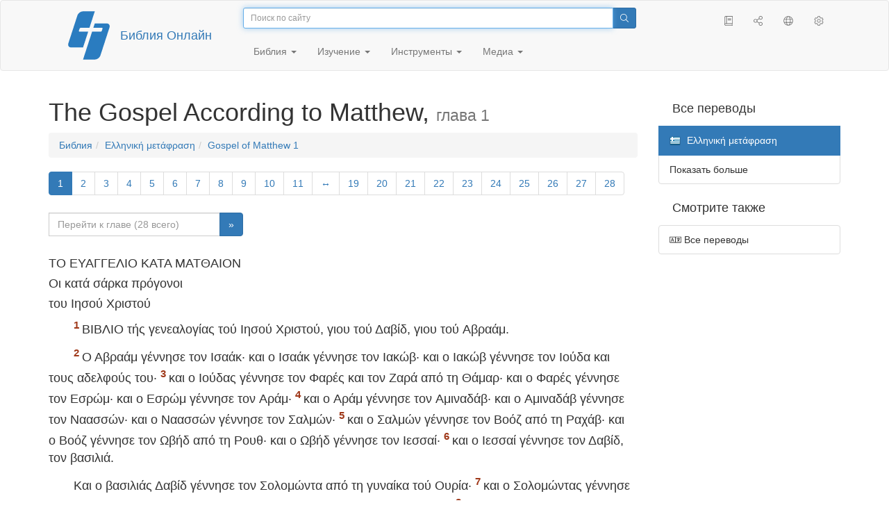

--- FILE ---
content_type: text/html; charset=utf-8
request_url: https://only.bible/bible/ell/mat/
body_size: 9000
content:
<!DOCTYPE html>
<html lang="ru"><head><title>Matthew 1 / Ελληνική μετάφραση | Библия Онлайн</title>
<meta charset="utf-8" />
<meta http-equiv="X-UA-Compatible" content="IE=edge" /><link rel="icon" href="https://static.only.bible/favicon.svg" type="image/svg+xml">
<meta name="viewport" content="width=device-width, initial-scale=1, maximum-scale=1,user-scalable=0" />
<meta name="author" content="" />
<meta property="bible:book" sid="mat" content="Matthew" />
<meta property="bible:book:next" chk="" content="/bible/ell/mrk/" />
<meta property="bible:book:prev" chk="" content="/bible/ell/mal/" />
<meta property="bible:chapter" content="1" extra="" first="1" last="28" />
<meta property="bible:edition" sid="ell" content="Ελληνική μετάφραση" />
<meta property="bible:locale" conetnt="el_EL" />
<meta property="bible:next" chk="" content="/bible/ell/mat-2/" />
<meta property="bible:prev" chk="" content="/bible/ell/mal/" />
<meta name="customer:languages" content="ru-ru" allowed="xx-xx ru-ru ru-ca uk-ua be-by en-gb" active="ru-ru" bycustomer="" />
<meta name="customer:country" content="" />
<meta name="customer:state" content="" />
<meta name="customer:city" content="" />
<meta name="description" content="BIBΛIO τής γενεαλογίας τού Iησού Xριστού, γιου τού Δαβίδ, γιου τού Aβραάμ." />
<meta property="og:description" content="BIBΛIO τής γενεαλογίας τού Iησού Xριστού, γιου τού Δαβίδ, γιου τού Aβραάμ." />
<meta property="og:image" content="https://preview.only.bible/share/bible/ell/mat-1/" />
<meta property="og:image:height" content="630" />
<meta property="og:image:type" content="image/png" />
<meta property="og:image:width" content="1200" />
<meta property="og:locale" content="el_EL" />
<meta property="og:site_name" content="Библия Онлайн" />
<meta property="og:title" content="Matthew, глава1 | Ελληνική μετάφραση" />
<meta name="twitter:card" content="summary_large_image" />
<meta name="twitter:description" content="BIBΛIO τής γενεαλογίας τού Iησού Xριστού, γιου τού Δαβίδ, γιου τού Aβραάμ." />
<meta name="twitter:image" content="https://preview.only.bible/tw/bible/ell/mat-1/" />
<meta name="twitter:image:alt" content="BIBΛIO τής γενεαλογίας τού Iησού Xριστού, γιου τού Δαβίδ, γιου τού Aβραάμ." />
<meta name="twitter:site" content="@rubible" />
<meta name="twitter:title" content="Matthew, глава1 | Ελληνική μετάφραση" />
<meta property="og:type" content="book" />
<meta property="og:url" content="https://only.bible/bible/ell/mat/" />
<meta property="og:vk:image" content="https://preview.only.bible/img/bible/ell/mat-1/" /><!-- need add links --><link href="https://static.only.bible/design/s7sihu/lIAA.css" version="s7sihu" value="lIAA" id="custom-design" rel="stylesheet" settings="JL01" type="text/css" crossorigin="anonymous" /><link href="https://ajax.googleapis.com/ajax/libs/jqueryui/1.12.1/themes/smoothness/jquery-ui.min.css" rel="preload" as="style" type="text/css" crossorigin="anonymous" onload="this.rel='stylesheet'" /><link href="https://static.only.bible/c/css/10_ext-HLVOsWnd.css" rel="preload" as="style" type="text/css" crossorigin="anonymous" onload="this.rel='stylesheet'" /><link href="https://static.only.bible/c/css/20_core-t7nE5zDl.css" rel="preload" as="style" type="text/css" crossorigin="anonymous" onload="this.rel='stylesheet'" /><script src="https://static.only.bible/js/language/s7siki/ru-ru.js" value="ru-ru" id="custom-language" defer></script><script src="/rebuild.js" defer></script><!--[if lt IE 9]><script src="https://static.only.bible/c/js/01_ie8-H9uauIHX.js" type="text/javascript" defer></script><![endif]--></head><body><nav id="nav" class="navbar navbar-default"><div class="container"><a class="show-on-focus js-skip-to-content" href="#start-of-content" id="skiptocontent" tabindex="1">Перейти к содержимому</a><div class="row xs-button"><div class="col-xs-12 col-sm-3" id="navbar-header"><div class="brand"><div class="img-brand"><img align="left" alt="Библия Онлайн" class="navbar-brand" height="50" src="https://static.only.bible/img/bibleonline.svg" width="45"/></div><a class="navbar-link" href="/">Библия Онлайн</a></div><div class="buttons nav-buttons-xs"><button aria-controls="navbar" aria-expanded="false" aria-label="Навигация" class="navbar-toggle collapsed" data-target="#navbar" data-toggle="collapse" type="button"><span class="sr-only"></span>
	<i class="fal fa-bars"></i></button><button aria-controls="navbar" aria-expanded="false" aria-label="Поиск" class="navbar-toggle collapsed searchlink" data-target="#searchbar" data-toggle="collapse" type="button"><i class="fal fa-search"></i></button><button aria-controls="navbar" aria-label="Слушать" class="navbar-toggle collapsed audio-play" type="button"><i class="fal fa-pause pause-button"></i>
	<i class="fal fa-headphones play-button"></i></button><button aria-controls="navbar" aria-expanded="false" aria-label="Список книг" class="navbar-toggle collapsed bible-books books-modal show-modal-window" data-target="#books" data-toggle="collapse" type="button"><i class="fal fa-book"></i></button></div></div><div class="collapse navbar-collapse" id="navbar"><div class="col-lg-6 col-md-5 col-sm-4 searchbar" id="navbar-search"><form action="/search/" class="w-100"><div class="input-group input-group-sm"><input placeholder="Поиск по сайту" aria-autocomplete="list" autocapitalize="off" autocomplete="off" autocorrect="off" autofocus="autofocus" class="form-control input-search" incremental="true" maxlength="400" name="s" spellcheck="true" type="search" value=""/>
<span class="input-group-btn"><button aria-label="Поиск" class="btn btn-primary" type="submit"><i class="fal fa-search"></i></button></span></div></form></div><div class="col-lg-3 col-md-4 col-sm-5" id="navbar-buttons"><ul class="nav navbar-nav navbar-nav-right"><li class="hidden-nonsc hidden-xs"><a aria-controls="navbar" aria-expanded="false" class="collapsed searchlink" data-target="#searchbar" data-toggle="collapse" href="#search"><i class="fal fa-search"></i></a></li><li><a class="hidden-xs bible-books books-modal show-modal-window" href="#books" id="books" tooltip="Книги Библии"><i class="fal fa-book"></i></a></li><li class="show-withaudio  hidden-xs"><a class="play-button audio-play" href="#play" tooltip="Слушать"><i class="fal fa-headphones"></i></a></li><li class="show-withaudio hidden-xs"><a class="pause-button audio-play" href="#pause" tooltip="Пауза"><i class="fal fa-pause"></i></a></li><li class="share-modal show-modal-window"><a href="#share" id="share" tooltip="Поделиться"><i class="fal fa-share-alt"></i></a></li><li class="languages-modal show-modal-window"><a href="#language" id="languages" tooltip="Языки"><i class="fal fa-globe"></i></a></li><li class="show-withcache settings-modal show-modal-window"><a href="#settings" id="settings" tooltip="Настройки"><i class="fal fa-cog"></i></a></li></ul></div><div class="col-sm-9" id="navbar-menu"><ul class="nav navbar-nav navbar-nav-left"><li class="dropdown"><a aria-expanded="false" aria-haspopup="true" class="dropdown-toggle" data-toggle="dropdown" href="#" role="button">Библия <span class="caret"></span></a><ul class="dropdown-menu"><li><a href="/bible/read/"><i class="fal fa-bible"></i> Читать Библию</a></li><li><a href="/plan/"><i class="fal fa-calendar-alt"></i> Планы чтения</a></li><li><a href="/bible/"><i class="fal fa-language"></i> Все переводы</a></li><li class="divider" role="separator"></li><li><a href="/audio/"><i class="fal fa-headphones"></i> Аудиобиблия</a></li><li><a href="/video/deaf/"><i class="fal fa-sign-language"></i> Видеобиблия</a></li><li class="divider" role="separator"></li><li><a href="/children/ibt/"><i class="fal fa-male"></i> Детская Библия</a></li></ul></li><li class="dropdown"><a aria-expanded="false" aria-haspopup="true" class="dropdown-toggle" data-toggle="dropdown" href="#" role="button">Изучение <span class="caret"></span></a><ul class="dropdown-menu"><li><a href="/qa/"><i class="fal fa-question"></i> Ответы на вопросы</a></li><li><a href="/library/"><i class="fal fa-books"></i> Библиотека</a></li></ul></li><li class="dropdown"><a aria-expanded="false" aria-haspopup="true" class="dropdown-toggle" data-toggle="dropdown" href="#" role="button">Инструменты <span class="caret"></span></a><ul class="dropdown-menu"><li><a href="/tools/"><i class="fal fa-tools"></i> Все инструменты</a></li></ul></li><li class="dropdown"><a aria-expanded="false" aria-haspopup="true" class="dropdown-toggle" data-toggle="dropdown" href="#" role="button">Медиа <span class="caret"></span></a><ul class="dropdown-menu"><li><a href="/video/"><i class="fal fa-film"></i> Видео</a></li><li><a href="/library/"><i class="fal fa-books"></i> Библиотека</a></li><li><a href="/wallpapers/"><i class="fal fa-mobile-alt"></i> Обои</a></li><li><a href="/download/"><i class="fal fa-download"></i> Скачать</a></li></ul></li></ul></div></div></div><div class="collapse navbar-collapse container" id="searchbar"><div class="col-xs-12 col-sm-9 col-sm-offset-3 searchbar"><form action="/search/" class="w-100"><div class="input-group input-group-sm"><input placeholder="Поиск по сайту" aria-autocomplete="list" autocapitalize="off" autocomplete="off" autocorrect="off" autofocus="autofocus" class="form-control input-search" incremental="true" maxlength="400" name="s" spellcheck="true" type="search" value=""/>
<span class="input-group-btn"><button aria-label="Поиск" class="btn btn-primary" type="submit"><i class="fal fa-search"></i></button></span></div></form></div></div><div class="collapse navbar-collapse container audioplayer" id="audiobar"><div><div class="row"><div class="col-xs-12"><div class="progress seek-bar"><div aria-valuemax="100" aria-valuemin="0" aria-valuenow="0" class="progress-bar audio-progress play-bar" role="progressbar"></div></div></div></div></div><div class="col-xs-12"><span class="audio-title"></span>
		<span class="time">
		<span class="current-time"></span><span> / </span><span class="duration"></span></div></div></div></nav><div class="print-head visible-print-block"><noindex>
		<img height="120" src="https://static.only.bible/img/bibleonline.svg"/><h1></h1></noindex></div><div class="show-on-focus" id="start-of-content"></div><div class="container show-wj" id="content"><div class="row"><div class="col-xs-12 col-sm-7 col-md-8 col-lg-9 col-12-print"><h1><span class="visible-lg">The Gospel According to Matthew, <small>глава 1</small></span><span class="hidden-lg">
Matthew, <small>глава 1</small>
</span></h1><nav aria-label="breadcrumb" class="hidden-print"><ul class="breadcrumb"><li class="breadcrumb-item"><a class="bible-groups show-modal-window" href="/bible/">Библия</a></li><li class="breadcrumb-item"><a class="visible-lg bible-translates show-modal-window" href="/bible/ell/">Ελληνική μετάφραση</a><a class="hidden-lg bible-translates show-modal-window" href="/bible/ell/">Ελληνική μετάφραση</a></li><li class="breadcrumb-item"><a class="visible-lg bible-books books-modal show-modal-window" href="/bible/ell/mat-1/">Gospel of Matthew 1</a><a class="hidden-lg bible-books books-modal show-modal-window" href="/bible/ell/mat-1/">Matthew 1</a></li></ul></nav><!-- Show media --><div class="read-top-nav hidden-print"><div class="top-pagination hidden-print"><nav><ul class="pagination hidden-print"><li class="active pgn" value="1"><span>1</span></li><li after="28" b="mat" before="1" class="pgn expand-navigation-auto" e="ell"><a after="28" b="mat" before="1" class="expand-navigation" e="ell" href="javascript:void()">&harr;</a></li><li class="pgn" id="pgn-28" value="28"><a href="/bible/ell/mat-28/">28</a></li></ul></nav></div><div class="fast_go hidden-print"><form id="gobible"><div class="input-group"><input id="navpfx" type="hidden" value="/bible/ell/mat/"/><input class="form-control" cur="1" id="navchap" max="28" min="1" placeholder="Перейти к главе (28 всего)" type="number"/>
<span class="input-group-btn"><button value="Перейти к главе" class="btn btn-primary" type="submit">&raquo;</button></span></div></form></div></div><div class="hidden-md hidden-lg  bible-text bible-text-ell col-xs-11  hidden-print"><ul class="pager"><li class="previous"><a href="/bible/ell/mal/"><i class="fal fa-arrow-left"></i>
Malachi</a></li><li class="next"><a href="/bible/ell/mat-2/">2
<i class="fal fa-arrow-right"></i></a></li></ul></div><div class="hidden-print mt-5 btn-toolbar show-all"><div class="mr-2 btn-group"><button class="btn btn-primary hidden-print show-all-btn" href="/bible/ell/mat/1/">Глава целиком</button></div><div class="btn-group"><button class="btn btn-primary hidden-print show-copy">Копировать</button><button aria-label="Копировать" class="btn btn-primary hidden-print show-copy-open"><i class="fal fa-window-restore"></i></button></div></div><div class="row equal" id="bible"><div class="bible-text bible-text-ell col-xs-12 col-print-12 col-md-12"><h4 class="s">TO EYAΓΓEΛIO KATA MATΘAION</h4><p class="text-start"><span class="v v-cont v-fst v-st" vers="0"> </span><h4 class="s">Oι κατά σάρκα πρόγονοι</h4><span class="v v-cont v-fst v-st" vers="0"> </span><h4 class="s">του Iησού Xριστού</h4></p><p class="text-p"><span class="v v-init v-st" vers="1">BIBΛIO τής γενεαλογίας τού Iησού Xριστού, γιου τού Δαβίδ, γιου τού Aβραάμ. </span></p><p class="text-p"><span class="v v-init v-st" vers="2">O&nbsp;Aβραάμ γέννησε τον Iσαάκ· και ο&nbsp;Iσαάκ γέννησε τον Iακώβ· και ο&nbsp;Iακώβ γέννησε τον Iούδα και τους αδελφούς του· </span><span class="v v-init v-st" vers="3">και ο&nbsp;Iούδας γέννησε τον Φαρές και τον Zαρά από τη Θάμαρ· και ο&nbsp;Φαρές γέννησε τον Eσρώμ· και ο&nbsp;Eσρώμ γέννησε τον Aράμ· </span><span class="v v-init v-st" vers="4">και ο&nbsp;Aράμ γέννησε τον Aμιναδάβ· και ο&nbsp;Aμιναδάβ γέννησε τον Nαασσών· και ο&nbsp;Nαασσών γέννησε τον Σαλμών· </span><span class="v v-init v-st" vers="5">και ο&nbsp;Σαλμών γέννησε τον Bοόζ από τη Pαχάβ· και ο&nbsp;Bοόζ γέννησε τον Ωβήδ από τη Pουθ· και ο&nbsp;Ωβήδ γέννησε τον Iεσσαί· </span><span class="v v-init v-st" vers="6">και ο&nbsp;Iεσσαί γέννησε τον Δαβίδ, τον βασιλιά. </span></p><p class="text-p"><span class="v v-cont v-st" vers="6">Kαι ο&nbsp;βασιλιάς Δαβίδ γέννησε τον Σολομώντα από τη γυναίκα τού Oυρία· </span><span class="v v-init v-st" vers="7">και ο&nbsp;Σολομώντας γέννησε τον Pοβοάμ· και ο&nbsp;Pοβοάμ γέννησε τον Aβιά· και ο&nbsp;Aβιά γέννησε τον Aσά· </span><span class="v v-init v-st" vers="8">και ο&nbsp;Aσά γέννησε τον Iωσαφάτ· και ο&nbsp;Iωσαφάτ γέννησε τον Iωράμ· και ο&nbsp;Iωράμ γέννησε τον Oζία· </span><span class="v v-init v-st" vers="9">και ο&nbsp;Oζίας γέννησε τον Iωάθαμ· και ο&nbsp;Iωάθαμ γέννησε τον Άχαζ· και ο&nbsp;Άχαζ γέννησε τον Eζεκία· </span><span class="v v-init v-st" vers="10">και ο&nbsp;Eζεκίας γέννησε τον Mανασσή· και ο&nbsp;Mανασσής γέννησε τον Aμών· και ο&nbsp;Aμών γέννησε τον Iωσία· </span><span class="v v-init v-st" vers="11">και ο&nbsp;Iωσίας γέννησε τον Iεχονία και τους αδελφούς του, κατά τη μετοικεσία τής Bαβυλώνας. </span></p><p class="text-p"><span class="v v-init v-st" vers="12">Kαι μετά τη μετοικεσία τής Bαβυλώνας, ο&nbsp;Iεχονίας γέννησε τον Σαλαθιήλ· και ο&nbsp;Σαλαθιήλ γέννησε τον Zοροβάβελ· </span><span class="v v-init v-st" vers="13">και ο&nbsp;Zοροβάβελ γέννησε τον Aβιούδ· και ο&nbsp;Aβιούδ γέννησε τον Eλιακείμ· και ο&nbsp;Eλιακείμ γέννησε τον Aζώρ· </span><span class="v v-init v-st" vers="14">και ο&nbsp;Aζώρ γέννησε τον Σαδώκ· και ο&nbsp;Σαδώκ γέννησε τον Aχείμ· και ο&nbsp;Aχείμ γέννησε τον Eλιούδ· </span><span class="v v-init v-st" vers="15">και ο&nbsp;Eλιούδ γέννησε τον Eλεάζαρ· και ο&nbsp;Eλεάζαρ γέννησε τον Mατθάν· και ο&nbsp;Mατθάν γέννησε τον Iακώβ· </span><span class="v v-init v-st" vers="16">και ο&nbsp;Iακώβ γέννησε τον Iωσήφ, τον άνδρα τής Mαρίας, από την οποία γεννήθηκε ο&nbsp;Iησούς, που λέγεται Xριστός. </span></p><p class="text-p"><span class="v v-init v-st" vers="17">Όλες, λοιπόν, οι γενεές από τον Aβραάμ μέχρι τον Δαβίδ είναι 14 γενεές· και από τον Δαβίδ μέχρι τη μετοικεσία τής Bαβυλώνας είναι 14 γενεές· και από τη μετοικεσία τής Bαβυλώνας μέχρι τον Xριστό είναι 14 γενεές. </span><h4 class="s">H&nbsp;Γέννηση του Iησού Xριστού</h4></p><p class="text-p"><span class="v v-init v-st" vers="18">H&nbsp;ΓENNHΣH δε του Iησού Xριστού ήταν ως εξής: Aφού η&nbsp;μητέρα του Mαρία αρραβωνιάστηκε με τον Iωσήφ, πριν βρεθούν μαζί, βρέθηκε έγκυος, από το Άγιο Πνεύμα. </span><span class="v v-init v-st" vers="19">Kαι ο&nbsp;άνδρας της, ο&nbsp;Iωσήφ, επειδή ήταν δίκαιος, και μη θέλοντας να την εκθέσει δημόσια, θέλησε να τη διώξει </span></p><p class="text-p"><span class="v v-cont v-st" vers="19">κρυφά. </span><span class="v v-init v-st" vers="20">Kαι ενώ αυτός τα συλλογίστηκε αυτά, ξάφνου, ένας άγγελος του Kυρίου, παρουσιάστηκε σ’ αυτόν σε όνειρο, λέγοντας: Iωσήφ, γιε τού Δαβίδ, να μη φοβηθείς να παραλάβεις τη Mαριάμ, τη γυναίκα σου· επειδή, αυτό που γεννήθηκε μέσα της είναι από το Άγιο Πνεύμα· </span><span class="v v-init v-st" vers="21">και θα γεννήσει έναν γιο, και θα αποκαλέσεις το όνομά του Iησού·1&nbsp;επειδή, αυτός θα σώσει τον λαό του από τις αμαρτίες τους. </span></p><p class="text-p"><span class="v v-init v-st" vers="22">Kαι όλο αυτό έγινε για να εκπληρωθεί εκείνο που ειπώθηκε από τον Kύριο διαμέσου τού προφήτη, που έλεγε: </span><span class="v v-init v-st" vers="23">«Προσέξτε, η&nbsp;παρθένος θα συλλάβει, και θα γεννήσει έναν γιο, και θα αποκαλέσουν το όνομά του EMMANOYHΛ», που ερμηνευόμενο σημαίνει: Mαζί μας είναι ο&nbsp;Θεός. </span></p><p class="text-p"><span class="v v-init v-st" vers="24">Kαι όταν ο&nbsp;Iωσήφ σηκώθηκε από τον ύπνο, έκανε όπως τον πρόσταξε ο&nbsp;άγγελος του Kυρίου· και πήρε τη γυναίκα του. </span><span class="v v-init v-st" vers="25">Kαι δεν τη γνώριζε, μέχρις ότου γέννησε τον πρωτότοκο γιο της· και αποκάλεσε το όνομά του IHΣOY.</span></p></div></div><div class="hidden-print mt-5 btn-toolbar show-all"><div class="mr-2 btn-group"><button class="btn btn-primary hidden-print show-all-btn" href="/bible/ell/mat/1/">Глава целиком</button></div><div class="btn-group"><button class="btn btn-primary hidden-print show-copy">Копировать</button><button aria-label="Копировать" class="btn btn-primary hidden-print show-copy-open"><i class="fal fa-window-restore"></i></button></div></div><div class="show-all hidden-print mt-2 row" id="img-verses"></div><div class="row hidden-print"><div class="bible-text bible-text-ell col-xs-11"><ul class="pager"><li class="previous"><a href="/bible/ell/mal/"><i class="fal fa-arrow-left"></i>
Malachi</a></li><li><a class="bible-books show-modal-window" data-target="#books" href="/bible/ell/">Список книг</a></li><li class="next"><a href="/bible/ell/mat-2/">2
<i class="fal fa-arrow-right"></i></a></li></ul></div><div class="bible-notes col-xs-1"><div class="totop"><a class="totop" href="#"><i class="fal fa-arrow-to-top"></i></a></div></div></div></div><div class="col-xs-12 col-sm-5 col-md-4 col-lg-3 col-12-print"><aside><div class="show-withaudio hidden-print audioplayer" id="audioplayer"><h4 class="right" id="audio-select-h"><i class="fal fa-headphones"></i>
		<span id="audio-current-author-once"></span></h4><div class="btn-group" id="audio-select-btn"><button aria-expanded="false" aria-haspopup="true" class="btn btn-default dropdown-toggle" data-toggle="dropdown" type="button"><i class="fal fa-headphones"></i>
			<span id="audio-current-author"></span>
			<span class="caret"></span></button><ul class="dropdown-menu" id="audio-select-menu"></ul></div><div class="fa-2x" id="audio-ctrl"><a class="audio-back" href="javascript:void('back')" id="audio-m10" rel="tooltip"  title="Назад на 10 сек: &lt;span class=&quot;key&quot;&gt;[&lt;/span&gt"><i class="fal fa-undo"></i></a>
		<a class="audio-play" href="javascript:void('play')" id="audio-pp" rel="tooltip"  title="Слушать/Пауза: &lt;span class=&quot;key&quot;&gt;p&lt;/span&gt"><i class="fal fa-play play-button"></i>
			<i class="fal fa-pause pause-button"></i></a>
		<a class="audio-forw" href="javascript:void('forw')" id="audio-p10" rel="tooltip"  title="Вперед на 10 сек: &lt;span class=&quot;key&quot;&gt;]&lt;/span&gt"><i class="fal fa-redo"></i></a></div><div class="progress seek-bar"><div aria-valuemax="100" aria-valuemin="0" aria-valuenow="0" class="progress-bar play-bar" id="audio-progress" role="progressbar"><span class="current-time"></span>
			<span> / </span>
			<span class="duration"></span></div></div><div class="jp-volume-controls"><div id="audio-v"><div class="jp-volume-bar"><div class="jp-volume-bar-value"></div></div><a class="hidden" href="javascript:void('prev')" id="audio-backward"><i class="fal fa-backward"></i></a>
			<a class="hidden" href="javascript:void('next')" id="audio-forward"><i class="fal fa-forward"></i></a>
			<a href="javascript:void('volume-')" id="audio-v-down" rel="tooltip"  title="Тише: &lt;span class=&quot;key&quot;&gt;-&lt;/span&gt"><i class="fal fa-volume-down"></i></a>
			<a href="javascript:void('volume+')" id="audio-v-up" rel="tooltip"  title="Громче: &lt;span class=&quot;key&quot;&gt;+&lt;/span&gt"><i class="fal fa-volume-up"></i></a>
			<a href="javascript:void('mute')" id="audio-v-mute" rel="tooltip"  title="Выключить звук: &lt;span class=&quot;key&quot;&gt;m&lt;/span&gt"><i class="fal fa-volume-mute"></i></a>
			<span id="volume-value"></span></div></div></div><div class="hidden-print editions-all"><h3 class="right">Все переводы</h3><div class="list-group" id="tdv-all" tids=""><a class="list-group-item tid" href="/bible/rst66/mat/" id="tid1" language="ru" sid="1"><img class="flag flag-ru" src="https://static.only.bible/_.gif"/>
Русский синодальный перевод
<small><br>Протестантская редакция</small></a>
<a class="list-group-item tid" href="/bible/rst78/mat/" id="tid2" language="ru" sid="2"><img class="flag flag-ru" src="https://static.only.bible/_.gif"/>
Русский синодальный перевод
<small><br>Православная редакция</small></a>
<a class="list-group-item tid" href="/bible/rst-jbl/mat/" id="tid3" language="ru" sid="3"><img class="flag flag-ru" src="https://static.only.bible/_.gif"/>
Русский синодальный перевод
<small><br>Юбилейное издание</small></a>
<a class="list-group-item tid" href="/bible/bti/mat/" id="tid40" language="ru" sid="40"><img class="flag flag-ru" src="https://static.only.bible/_.gif"/>
Современный русский перевод
<small><br>ИПБ им. М. П. Кулакова</small></a>
<a class="list-group-item tid" href="/bible/nrt/mat/" id="tid10" language="ru" sid="10"><img class="flag flag-ru" src="https://static.only.bible/_.gif"/>
Новый русский перевод</a>
<a class="list-group-item tid" href="/bible/cars/mat/" id="tid11" language="ru" sid="11"><img class="flag flag-ru" src="https://static.only.bible/_.gif"/>
Восточный перевод
<small><br>Стандартная версия</small></a>
<a class="list-group-item tid" href="/bible/carsa/mat/" id="tid12" language="ru" sid="12"><img class="flag flag-ru" src="https://static.only.bible/_.gif"/>
Восточный перевод
<small><br>Аллах версия</small></a>
<a class="list-group-item tid" href="/bible/carst/mat/" id="tid13" language="ru" sid="13"><img class="flag flag-ru" src="https://static.only.bible/_.gif"/>
Восточный перевод
<small><br>Версия для Таджикистана</small></a>
<a class="list-group-item tid" href="/bible/lut/mat/" id="tid20" language="ru" sid="20"><img class="flag flag-ru" src="https://static.only.bible/_.gif"/>
Перевод свящ. Леонида Лутковского</a>
<a class="list-group-item tid" href="/bible/csl/mat/" id="tid21" language="ru" sid="21"><img class="flag flag-ru" src="https://static.only.bible/_.gif"/>
Церковнославянский перевод
<small><br>Гражданский шрифт</small></a>
<a class="list-group-item tid" href="/bible/cas/mat/" id="tid30" language="ru" sid="30"><img class="flag flag-ru" src="https://static.only.bible/_.gif"/>
Перевод епископа  Кассиана</a>
<a class="list-group-item tid" href="/bible/ubio/mat/" id="tid1010" language="uk" sid="1010"><img class="flag flag-uk" src="https://static.only.bible/_.gif"/>
Біблія в пер. Івана Огієнка</a>
<a class="list-group-item tid" href="/bible/bel/mat/" id="tid1040" language="be" sid="1040"><img class="flag flag-be" src="https://static.only.bible/_.gif"/>
Беларускі пераклад
<small><br>В. Сёмухі</small></a>
<a class="list-group-item tid" href="/bible/bokun/mat/" id="tid1042" language="be" sid="1042"><img class="flag flag-be" src="https://static.only.bible/_.gif"/>
Беларускі пераклад
<small><br>А. Бокуна</small></a>
<a class="list-group-item tid" href="/bible/kjv/mat/" id="tid1020" language="en" sid="1020"><img class="flag flag-en" src="https://static.only.bible/_.gif"/>
King James Version
<small><br>without Deuterocanon</small></a>
<a class="list-group-item tid" href="/bible/kjv-dc/mat/" id="tid1021" language="en" sid="1021"><img class="flag flag-en" src="https://static.only.bible/_.gif"/>
King James Version
<small><br>with Apocrypha</small></a>
<a class="list-group-item tid" href="/bible/luther/mat/" id="tid1030" language="de" sid="1030"><img class="flag flag-de" src="https://static.only.bible/_.gif"/>
Deutsche Luther</a>

<span class="list-group-item active tid" id="tid1080" language="el" sid="1080">

<img class="flag flag-el" src="https://static.only.bible/_.gif"/>
Ελληνική μετάφραση

</span>

<a class="list-group-item tid" href="/bible/spa/mat/" id="tid1060" language="es" sid="1060"><img class="flag flag-es" src="https://static.only.bible/_.gif"/>
Traducción al español</a>
<a class="list-group-item tid" href="/bible/fra/mat/" id="tid1070" language="fr" sid="1070"><img class="flag flag-fr" src="https://static.only.bible/_.gif"/>
Traduction française</a>
<a class="list-group-item tid" href="/bible/ita/mat/" id="tid1090" language="it" sid="1090"><img class="flag flag-it" src="https://static.only.bible/_.gif"/>
Traduzione italiana</a>
<a class="list-group-item tid" href="/bible/pol/mat/" id="tid1130" language="pl" sid="1130"><img class="flag flag-pl" src="https://static.only.bible/_.gif"/>
Biblia Tysiąclecia</a>
<a class="list-group-item tid" href="/bible/por/mat/" id="tid1100" language="pt" sid="1100"><img class="flag flag-pt" src="https://static.only.bible/_.gif"/>
Tradução português</a>
<a class="list-group-item tid" href="/bible/rom/mat/" id="tid1050" language="ro" sid="1050"><img class="flag flag-ro" src="https://static.only.bible/_.gif"/>
Română traducere</a>
<a class="list-group-item tid" href="/bible/tur/mat/" id="tid1110" language="tr" sid="1110"><img class="flag flag-tr" src="https://static.only.bible/_.gif"/>
Türkçe çeviri</a>
<a class="list-group-item tid" href="/bible/zho/mat/" id="tid1120" language="zh" sid="1120"><img class="flag flag-zh" src="https://static.only.bible/_.gif"/>
中文 汉译</a>
<a class="list-group-item list-group-item-info tid" href="javascript:void()" id="more-translation" style="display: none;">Показать больше</a></div></div><div class="hidden-print editions-list"><h3 class="right">Смотрите также</h3><div class="list-group" id="tdv-list"><a class="list-group-item" href="/bible/"><i class="fal fa-language"></i>
Все переводы</a></div></div></aside></div></div></div><footer class="hidden-print"><div class="container"><div class="row"><div class="col-lg-3 col-md-3 col-sm-12 col-xs-12"><h4>Библия Онлайн</h4><p class="ni">И&nbsp;слово Господне распространялось по&nbsp;всей стране. (<a href="/bible/rst66/act-13.49/" rel="nofollow">Деяния св. aпостолов</a>)</p></div><div class="col-lg-3 col-md-3 col-sm-4 col-xs-12"><h4>Наши сайты</h4><ul class="list"><li><a href="https://blog.only.bible/" title=""><span><i class="fab fa-wordpress-simple"></i></span>Блог</a></li><li><a href="https://tree.only.bible/" title=""><span><i class="fal fa-tree-alt"></i></span>Библейское древо</a></li></ul></div><div class="col-lg-3 col-md-3 col-sm-4 col-xs-12"><h4>О нас</h4><ul class="list"><li><a href="/creed/" title=""><span><i class="fal fa-child"></i></span>Веруем</a></li><li><a href="/about/" title=""><span><i class="fal fa-globe"></i></span>О проекте</a></li><li><a href="/copyrights/" title=""><span><i class="fal fa-copyright"></i></span>Авторские права</a></li></ul><h4>Контакты</h4><ul class="list"><li><a href="https://help.only.bible/" title=""><span><i class="fal fa-question"></i></span>Центр поддержки</a></li><li><a href="https://kb.only.bible/" title=""><span><i class="fal fa-info"></i></span>База знаний</a></li><li><a href="mailto:help@only.bible" title=""><span><i class="fal fa-envelope"></i></span>Почта</a></li><li><a href="https://forum.only.bible/" title=""><span><i class="fal fa-bullhorn"></i></span>Форум</a></li></ul></div><div class="col-lg-3 col-md-3 col-sm-4 col-xs-12"><h4>Социальные сети</h4><ul class="social"><li><a href="https://vk.com/rubible" title=""><i class="fab fa-vk"></i></a></li><li><a href="https://facebook.com/bibleonline" title="Facebook"><i class="fab fa-facebook"></i></a></li><li><a href="https://www.youtube.com/BibleOnlineRussia" title="YouTube"><i class="fab fa-youtube"></i></a></li><li><a href="https://instagram.com/biblepic" title="Instagram"><i class="fab fa-instagram"></i></a></li><li><a href="tg://resolve?domain=bibleonline" title="Telegram"><i class="fab fa-telegram-plane"></i></a></li><li><a href="https://twitter.com/rubible" title="Twitter"><i class="fab fa-twitter"></i></a></li><li><a href="https://biblepic.tumblr.com/" title="Tumblr"><i class="fab fa-tumblr"></i></a></li><li><a href="https://www.pinterest.ru/rubible/" title="Pinterest"><i class="fab fa-pinterest"></i></a></li></ul></div><div class="col-lg-3 col-md-3 col-sm-4 col-xs-12"><h4>Приложения</h4><ul class="social"><li><a href="https://ios.only.bible/" title="iOS"><i class="fab fa-app-store-ios"></i></a></li><li><a href="https://android.only.bible/" title="Android"><i class="fab fa-google-play"></i></a></li></ul></div></div></div><div class="copyright"><div class="container"><div class="row"><div class="col-xs-12 col-sm-6"><img height="18" src="https://static.only.bible/favicon.svg" width="18"/>
				<a href="/">Библия Онлайн</a>, 2003-2026.</div><div class="col-xs-12 col-sm-6 text-right"><ul><li class="hidden-mobile"><a class="show-modal-window help-modal" href="#help" id="helplink"><i class="fal fa-question-circle"></i></a></li><li><a href="https://donate.only.bible/">
							<i class="fal fa-ruble-sign"></i> Пожертвовать</a></li></ul></div></div></div></div></footer><div class="print-footer visible-print-block"><noindex><p><img src="https://static.only.bible/favicon.png" width="16" height="16" />&nbsp;Библия Онлайн, 2003-2026.</p><p>https://only.bible/bible/ell/mat/</p></noindex></div><div id="notification"></div><script src="https://ajax.googleapis.com/ajax/libs/jquery/3.3.1/jquery.min.js" type="text/javascript" defer></script><script src="https://ajax.googleapis.com/ajax/libs/jqueryui/1.12.1/jquery-ui.min.js" type="text/javascript" defer></script><script src="https://static.only.bible/c/js/10_ext-VJGe7S8l.js" type="text/javascript" defer></script><script src="https://static.only.bible/c/js/20_core-HORUhzmh.js" type="text/javascript" defer></script><!-- Yandex.Metrika counter --><script type="text/javascript" >(function(m,e,t,r,i,k,a){m[i]=m[i]||function(){(m[i].a=m[i].a||[]).push(arguments)}; m[i].l=1*new Date();k=e.createElement(t),a=e.getElementsByTagName(t)[0],k.async=1,k.src=r,a.parentNode.insertBefore(k,a)}) (window, document, "script", "https://cdn.jsdelivr.net/npm/yandex-metrica-watch/tag.js", "ym"); ym(142766, "init", { clickmap:true, trackLinks:true, accurateTrackBounce:true, webvisor:true, trackHash:true });</script><noscript><div><img src="https://mc.yandex.ru/watch/142766" style="position:absolute; left:-9999px;" alt="" /></div></noscript> <!-- /Yandex.Metrika counter --><!-- Global site tag (gtag.js) - Google Analytics --><script async src="https://www.googletagmanager.com/gtag/js?id=UA-31217441-1"></script><script>window.dataLayer = window.dataLayer || [];function gtag(){dataLayer.push(arguments);}gtag('js', new Date());gtag('config', 'UA-31217441-1');</script><script type="text/javascript">window.yaParams = {"bible":{"edition":"ell","book":"mat","type":"read","group":"ell"}};
ym(142766, 'params', window.yaParams||{});</script></body></html>